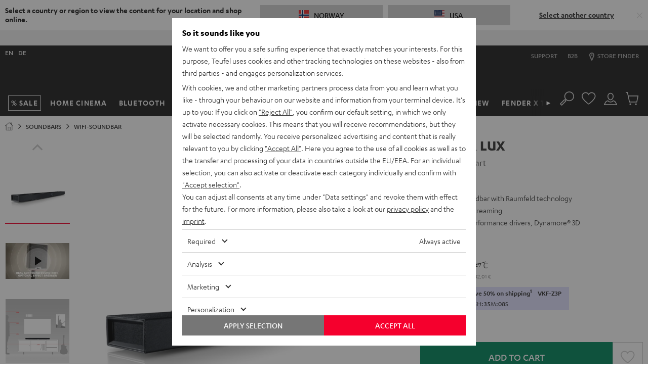

--- FILE ---
content_type: image/svg+xml
request_url: https://cdn.teufelaudio.com/image/upload/c_lfill,e_blur:500,f_svg,o_100,q_0,w_358/v1/products/Cinebar_Lux/cinebar-lux-2018-outlines-01-01.svg
body_size: 964
content:
<svg id="cinebar_lux" data-name="cinebar lux" xmlns="http://www.w3.org/2000/svg" viewBox="0 0 2493.27 550.47"><defs><style>.cls-1,.cls-3{fill:none;stroke:#fff;stroke-width:6px;}.cls-1{stroke-miterlimit:10;}.cls-2{fill:#fff;}.cls-3{stroke-linejoin:round;}</style></defs><title>cinebar-lux-2018-outlines-01</title><path class="cls-1" d="M477.36,494.06l-276.22-59a13.88,13.88,0,0,1-11.07-12.71l-5.85-206c-.14-5.95,4.61-10,10.56-8.92L472,234c5.95,1,10.93,6.77,11.07,12.71l4.88,238.4C488.06,491.08,483.31,495.1,477.36,494.06Z"/><path class="cls-1" d="M465,476.6l-253.65-52c-5.47-.9-10-5.87-10.15-11L196.06,231.4c-.12-5.17,4.26-8.67,10.72-7.77l254.58,26.79c4.46.9,9,5.87,9.15,11.05l4.19,207.35C474.82,474,470.45,477.49,465,476.6Z"/><path class="cls-1" d="M2191.89,67c-.06-2.56,2.07-3.28,4.73-2.84l130.21,2.07a6,6,0,0,1,5,5.44l-.93,98.43a3.82,3.82,0,0,1-4.74,3.84"/><polyline class="cls-1" points="471.82 435.86 240.95 394.86 236.95 247.59 469.82 274.6"/><line class="cls-1" x1="240.99" y1="394.61" x2="201.55" y2="418.93"/><line class="cls-1" x1="198.55" y1="227.94" x2="236.95" y2="247.57"/><line class="cls-1" x1="2327.71" y1="173.98" x2="481.38" y2="494.22"/><line class="cls-1" x1="2034.57" y1="70.36" x2="2194.88" y2="64.06"/><line class="cls-1" x1="474.38" y1="235.26" x2="2326.83" y2="66.2"/><path class="cls-1" d="M1724.5,278s8.34-22.17,12.16-29.06c2.32-4.19,6.6-8,16.5-9.7,12.31-2.1,135-19.72,135-19.72s11.32-2.12,16.27,4.48c5.77,7.7,14.14,20.23,14.14,20.23"/><path class="cls-2" d="M1828.9,248.27c0,.35.17.57.41.53a1.79,1.79,0,0,0,.86-.54l-.22,2.32a2.83,2.83,0,0,1-1.35.7c-1,.16-1.49-.34-1.74-1.65-.85,1.52-1.59,2.2-2.54,2.36s-1.69-.55-1.69-1.84c0-.26,0-.38.07-1.07l.47-5.25,2-.33-.41,4.52a5.09,5.09,0,0,0,0,.54c0,.28.11.43.31.39s.78-.75,1.3-1.87a12.9,12.9,0,0,0,1-3.94l2-.33-.43,4.71a4.2,4.2,0,0,0,0,.75"/><path class="cls-2" d="M1817.32,243l-1.13.19-.53,5.94a6.2,6.2,0,0,1-.92,3.31,3.78,3.78,0,0,1-2.54,1.56,3.93,3.93,0,0,1-1.45,0l.22-2.47a4.17,4.17,0,0,0,1,0c1.11-.19,1.42-.79,1.64-3.19l.43-4.79-1.29.22c-.86.14-1.19.43-1.19,1a3.12,3.12,0,0,0,.93,1.8l-2.39.4a3.59,3.59,0,0,1,.38-4.6c.69-.67,1.35-.92,3-1.2l6-1-.23,2.49Zm1,7.09a1,1,0,0,0,1.12.37,6.49,6.49,0,0,0,3-1.79l-.24,2.6a6.52,6.52,0,0,1-3,1.49c-2,.32-3.24-1-3.26-3.29,0-2.55,1.62-5,3.57-5.29a2.07,2.07,0,0,1,2.4,2.24c0,1.76-1.12,2.91-3.62,3.67m1.08-3.62c-.41.07-.88.71-1.16,1.64.87-.23,1.51-.79,1.5-1.33,0-.22-.14-.35-.34-.31"/><path class="cls-2" d="M1833.21,240.91c0,.18-.08.82-.11,1.14v.14l.9-.15-.22,2.31-.88.15-.71,8.26-2,.32.72-8.26-1.13.19.19-2.31,1.14-.19.09-1.19c0-.32.06-.62.11-.89a2.9,2.9,0,0,1,2.17-2.59,2.25,2.25,0,0,1,1.43.45l-.18,2.29a2.22,2.22,0,0,0-1-.35c-.4,0-.51.29-.58.68"/><path class="cls-2" d="M1842.33,246c0,.38.16.56.42.51s.36-.15.77-.49l-.21,2.3a2.43,2.43,0,0,1-1.27.74c-1.09.18-1.79-.57-1.79-1.93a6.78,6.78,0,0,1,0-.87l.74-9.61,2-.33-.66,8.65c0,.32-.05.86-.05,1"/><path class="cls-2" d="M1835.94,247.19a1,1,0,0,0,1.11.38,6.48,6.48,0,0,0,3-1.79l-.23,2.6a6.67,6.67,0,0,1-3,1.49c-1.95.32-3.24-1-3.25-3.3,0-2.54,1.62-5,3.56-5.28a2.23,2.23,0,0,1,2.39,2.23c0,1.77-1.11,2.91-3.61,3.67m1.07-3.62c-.41.07-.87.72-1.15,1.65.53-.14,1.5-.83,1.5-1.33a.29.29,0,0,0-.35-.32"/><path class="cls-3" d="M2074.61,217.88l46.39,5.89L1324.13,363.4c-75.69,13.39-279.33,51.75-303.41,51.75-17.19,0-35.85-5.54-47.28-6.11"/><path class="cls-3" d="M184.22,215.2s-1.46-13.53,24-16.23c5.8-.62,1825.11-128.57,1825.11-128.57l71.72,5.77-1074,93.76S711,203.57,670,196l-142.1-19.72"/></svg>

--- FILE ---
content_type: application/javascript
request_url: https://no.teufelaudio.com/assets/f1dd9fcd14047ec0bbdb32667ba824d7f5c68252/default/js/yves_default.4654.js
body_size: 549
content:
"use strict";(self.webpackChunklautsprecher_teufel=self.webpackChunklautsprecher_teufel||[]).push([[4654],{64654:(e,t,i)=>{i.r(t),i.d(t,{default:()=>l});var r=i(97337),s=i(91943);class l extends r.Z{constructor(){super(...arguments),this.navItems=void 0,this.navbar=void 0}readyCallback(){this.getDomElements(),this.hideItemsWithEmptyTarget(),this.setupEvents()}getDomElements(){this.navItems=Array.from(this.querySelectorAll("[data-horizontal-scroll-item]")),this.navbar=document.querySelector(".horizontal-scroll .uk-navbar-container")}hideItemsWithEmptyTarget(){this.navItems.forEach(e=>{var t=e.querySelector("[href]").getAttribute("href");document.querySelector(t)||e.parentElement.removeChild(e)})}setupEvents(){this.navItems.forEach(e=>e.addEventListener("click",this.fullyShowClickedLink)),this.handleMobileVisibility();var e=this.debounce(this.handleMobileVisibility.bind(this),250);window.addEventListener("scroll",e.bind(this))}fullyShowClickedLink(e){"scrollIntoViewIfNeeded"in e.target&&e.target.scrollIntoViewIfNeeded({inline:"center"})}handleMobileVisibility(){this.isMobileResolution&&this.navbar&&this.adjustScrollPosition()}debounce(e,t){var i,r=this;return function(){for(var s=arguments.length,l=new Array(s),n=0;n<s;n++)l[n]=arguments[n];clearTimeout(i),i=setTimeout(()=>e.apply(r,l),t)}}adjustScrollPosition(){var e,t=null==(e=this.navbar)?void 0:e.querySelector(".uk-active");if(t&&this.isMobileResolution){var i=t.getBoundingClientRect(),r=this.navbar.scrollLeft+i.left-50;this.navbar.scrollTo({left:r,behavior:"smooth"})}}get isMobileResolution(){return window.innerWidth<=s.AV.smMax}}}}]);